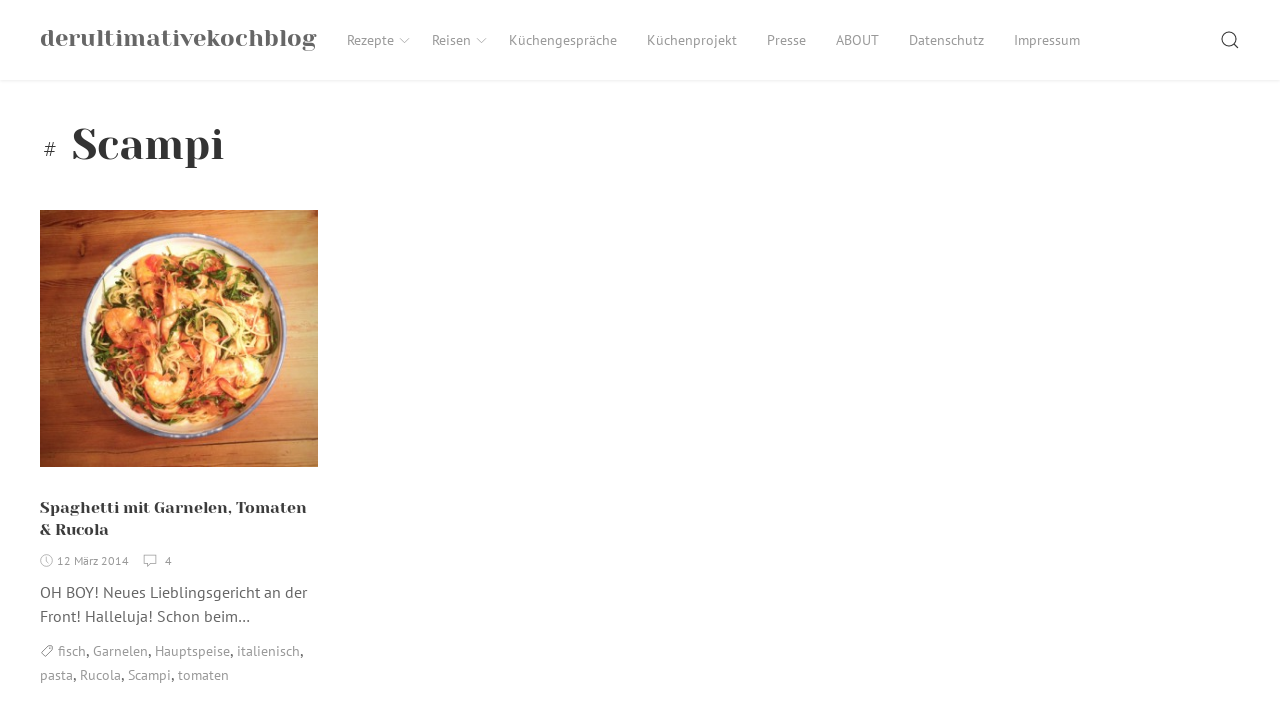

--- FILE ---
content_type: text/html; charset=UTF-8
request_url: https://derultimativekochblog.com/tag/scampi/
body_size: 34621
content:
<!DOCTYPE html>
<html lang="de" class="no-js">
<head>
    <meta charset="UTF-8">
    <meta name="viewport" content="width=device-width, initial-scale=1">
    <link rel="profile" href="http://gmpg.org/xfn/11">
    <link rel="pingback" href="https://derultimativekochblog.com/xmlrpc.php">
    <script>(function(html){html.className = html.className.replace(/\bno-js\b/,'js')})(document.documentElement);</script>
<title>Scampi &#8211; derultimativekochblog</title>
<meta name='robots' content='max-image-preview:large' />
	<style>img:is([sizes="auto" i], [sizes^="auto," i]) { contain-intrinsic-size: 3000px 1500px }</style>
	<link rel="alternate" type="application/rss+xml" title="derultimativekochblog &raquo; Feed" href="https://derultimativekochblog.com/feed/" />
<link rel="alternate" type="application/rss+xml" title="derultimativekochblog &raquo; Kommentar-Feed" href="https://derultimativekochblog.com/comments/feed/" />
<link rel="alternate" type="application/rss+xml" title="derultimativekochblog &raquo; Scampi Schlagwort-Feed" href="https://derultimativekochblog.com/tag/scampi/feed/" />
<script type="text/javascript">
/* <![CDATA[ */
window._wpemojiSettings = {"baseUrl":"https:\/\/s.w.org\/images\/core\/emoji\/16.0.1\/72x72\/","ext":".png","svgUrl":"https:\/\/s.w.org\/images\/core\/emoji\/16.0.1\/svg\/","svgExt":".svg","source":{"concatemoji":"https:\/\/derultimativekochblog.com\/wp-includes\/js\/wp-emoji-release.min.js?ver=6.8.3"}};
/*! This file is auto-generated */
!function(s,n){var o,i,e;function c(e){try{var t={supportTests:e,timestamp:(new Date).valueOf()};sessionStorage.setItem(o,JSON.stringify(t))}catch(e){}}function p(e,t,n){e.clearRect(0,0,e.canvas.width,e.canvas.height),e.fillText(t,0,0);var t=new Uint32Array(e.getImageData(0,0,e.canvas.width,e.canvas.height).data),a=(e.clearRect(0,0,e.canvas.width,e.canvas.height),e.fillText(n,0,0),new Uint32Array(e.getImageData(0,0,e.canvas.width,e.canvas.height).data));return t.every(function(e,t){return e===a[t]})}function u(e,t){e.clearRect(0,0,e.canvas.width,e.canvas.height),e.fillText(t,0,0);for(var n=e.getImageData(16,16,1,1),a=0;a<n.data.length;a++)if(0!==n.data[a])return!1;return!0}function f(e,t,n,a){switch(t){case"flag":return n(e,"\ud83c\udff3\ufe0f\u200d\u26a7\ufe0f","\ud83c\udff3\ufe0f\u200b\u26a7\ufe0f")?!1:!n(e,"\ud83c\udde8\ud83c\uddf6","\ud83c\udde8\u200b\ud83c\uddf6")&&!n(e,"\ud83c\udff4\udb40\udc67\udb40\udc62\udb40\udc65\udb40\udc6e\udb40\udc67\udb40\udc7f","\ud83c\udff4\u200b\udb40\udc67\u200b\udb40\udc62\u200b\udb40\udc65\u200b\udb40\udc6e\u200b\udb40\udc67\u200b\udb40\udc7f");case"emoji":return!a(e,"\ud83e\udedf")}return!1}function g(e,t,n,a){var r="undefined"!=typeof WorkerGlobalScope&&self instanceof WorkerGlobalScope?new OffscreenCanvas(300,150):s.createElement("canvas"),o=r.getContext("2d",{willReadFrequently:!0}),i=(o.textBaseline="top",o.font="600 32px Arial",{});return e.forEach(function(e){i[e]=t(o,e,n,a)}),i}function t(e){var t=s.createElement("script");t.src=e,t.defer=!0,s.head.appendChild(t)}"undefined"!=typeof Promise&&(o="wpEmojiSettingsSupports",i=["flag","emoji"],n.supports={everything:!0,everythingExceptFlag:!0},e=new Promise(function(e){s.addEventListener("DOMContentLoaded",e,{once:!0})}),new Promise(function(t){var n=function(){try{var e=JSON.parse(sessionStorage.getItem(o));if("object"==typeof e&&"number"==typeof e.timestamp&&(new Date).valueOf()<e.timestamp+604800&&"object"==typeof e.supportTests)return e.supportTests}catch(e){}return null}();if(!n){if("undefined"!=typeof Worker&&"undefined"!=typeof OffscreenCanvas&&"undefined"!=typeof URL&&URL.createObjectURL&&"undefined"!=typeof Blob)try{var e="postMessage("+g.toString()+"("+[JSON.stringify(i),f.toString(),p.toString(),u.toString()].join(",")+"));",a=new Blob([e],{type:"text/javascript"}),r=new Worker(URL.createObjectURL(a),{name:"wpTestEmojiSupports"});return void(r.onmessage=function(e){c(n=e.data),r.terminate(),t(n)})}catch(e){}c(n=g(i,f,p,u))}t(n)}).then(function(e){for(var t in e)n.supports[t]=e[t],n.supports.everything=n.supports.everything&&n.supports[t],"flag"!==t&&(n.supports.everythingExceptFlag=n.supports.everythingExceptFlag&&n.supports[t]);n.supports.everythingExceptFlag=n.supports.everythingExceptFlag&&!n.supports.flag,n.DOMReady=!1,n.readyCallback=function(){n.DOMReady=!0}}).then(function(){return e}).then(function(){var e;n.supports.everything||(n.readyCallback(),(e=n.source||{}).concatemoji?t(e.concatemoji):e.wpemoji&&e.twemoji&&(t(e.twemoji),t(e.wpemoji)))}))}((window,document),window._wpemojiSettings);
/* ]]> */
</script>
<style id='wp-emoji-styles-inline-css' type='text/css'>

	img.wp-smiley, img.emoji {
		display: inline !important;
		border: none !important;
		box-shadow: none !important;
		height: 1em !important;
		width: 1em !important;
		margin: 0 0.07em !important;
		vertical-align: -0.1em !important;
		background: none !important;
		padding: 0 !important;
	}
</style>
<link rel='stylesheet' id='wp-block-library-css' href='https://derultimativekochblog.com/wp-includes/css/dist/block-library/style.min.css?ver=6.8.3' type='text/css' media='all' />
<style id='classic-theme-styles-inline-css' type='text/css'>
/*! This file is auto-generated */
.wp-block-button__link{color:#fff;background-color:#32373c;border-radius:9999px;box-shadow:none;text-decoration:none;padding:calc(.667em + 2px) calc(1.333em + 2px);font-size:1.125em}.wp-block-file__button{background:#32373c;color:#fff;text-decoration:none}
</style>
<style id='global-styles-inline-css' type='text/css'>
:root{--wp--preset--aspect-ratio--square: 1;--wp--preset--aspect-ratio--4-3: 4/3;--wp--preset--aspect-ratio--3-4: 3/4;--wp--preset--aspect-ratio--3-2: 3/2;--wp--preset--aspect-ratio--2-3: 2/3;--wp--preset--aspect-ratio--16-9: 16/9;--wp--preset--aspect-ratio--9-16: 9/16;--wp--preset--color--black: #000000;--wp--preset--color--cyan-bluish-gray: #abb8c3;--wp--preset--color--white: #ffffff;--wp--preset--color--pale-pink: #f78da7;--wp--preset--color--vivid-red: #cf2e2e;--wp--preset--color--luminous-vivid-orange: #ff6900;--wp--preset--color--luminous-vivid-amber: #fcb900;--wp--preset--color--light-green-cyan: #7bdcb5;--wp--preset--color--vivid-green-cyan: #00d084;--wp--preset--color--pale-cyan-blue: #8ed1fc;--wp--preset--color--vivid-cyan-blue: #0693e3;--wp--preset--color--vivid-purple: #9b51e0;--wp--preset--gradient--vivid-cyan-blue-to-vivid-purple: linear-gradient(135deg,rgba(6,147,227,1) 0%,rgb(155,81,224) 100%);--wp--preset--gradient--light-green-cyan-to-vivid-green-cyan: linear-gradient(135deg,rgb(122,220,180) 0%,rgb(0,208,130) 100%);--wp--preset--gradient--luminous-vivid-amber-to-luminous-vivid-orange: linear-gradient(135deg,rgba(252,185,0,1) 0%,rgba(255,105,0,1) 100%);--wp--preset--gradient--luminous-vivid-orange-to-vivid-red: linear-gradient(135deg,rgba(255,105,0,1) 0%,rgb(207,46,46) 100%);--wp--preset--gradient--very-light-gray-to-cyan-bluish-gray: linear-gradient(135deg,rgb(238,238,238) 0%,rgb(169,184,195) 100%);--wp--preset--gradient--cool-to-warm-spectrum: linear-gradient(135deg,rgb(74,234,220) 0%,rgb(151,120,209) 20%,rgb(207,42,186) 40%,rgb(238,44,130) 60%,rgb(251,105,98) 80%,rgb(254,248,76) 100%);--wp--preset--gradient--blush-light-purple: linear-gradient(135deg,rgb(255,206,236) 0%,rgb(152,150,240) 100%);--wp--preset--gradient--blush-bordeaux: linear-gradient(135deg,rgb(254,205,165) 0%,rgb(254,45,45) 50%,rgb(107,0,62) 100%);--wp--preset--gradient--luminous-dusk: linear-gradient(135deg,rgb(255,203,112) 0%,rgb(199,81,192) 50%,rgb(65,88,208) 100%);--wp--preset--gradient--pale-ocean: linear-gradient(135deg,rgb(255,245,203) 0%,rgb(182,227,212) 50%,rgb(51,167,181) 100%);--wp--preset--gradient--electric-grass: linear-gradient(135deg,rgb(202,248,128) 0%,rgb(113,206,126) 100%);--wp--preset--gradient--midnight: linear-gradient(135deg,rgb(2,3,129) 0%,rgb(40,116,252) 100%);--wp--preset--font-size--small: 13px;--wp--preset--font-size--medium: 20px;--wp--preset--font-size--large: 36px;--wp--preset--font-size--x-large: 42px;--wp--preset--spacing--20: 0.44rem;--wp--preset--spacing--30: 0.67rem;--wp--preset--spacing--40: 1rem;--wp--preset--spacing--50: 1.5rem;--wp--preset--spacing--60: 2.25rem;--wp--preset--spacing--70: 3.38rem;--wp--preset--spacing--80: 5.06rem;--wp--preset--shadow--natural: 6px 6px 9px rgba(0, 0, 0, 0.2);--wp--preset--shadow--deep: 12px 12px 50px rgba(0, 0, 0, 0.4);--wp--preset--shadow--sharp: 6px 6px 0px rgba(0, 0, 0, 0.2);--wp--preset--shadow--outlined: 6px 6px 0px -3px rgba(255, 255, 255, 1), 6px 6px rgba(0, 0, 0, 1);--wp--preset--shadow--crisp: 6px 6px 0px rgba(0, 0, 0, 1);}:where(.is-layout-flex){gap: 0.5em;}:where(.is-layout-grid){gap: 0.5em;}body .is-layout-flex{display: flex;}.is-layout-flex{flex-wrap: wrap;align-items: center;}.is-layout-flex > :is(*, div){margin: 0;}body .is-layout-grid{display: grid;}.is-layout-grid > :is(*, div){margin: 0;}:where(.wp-block-columns.is-layout-flex){gap: 2em;}:where(.wp-block-columns.is-layout-grid){gap: 2em;}:where(.wp-block-post-template.is-layout-flex){gap: 1.25em;}:where(.wp-block-post-template.is-layout-grid){gap: 1.25em;}.has-black-color{color: var(--wp--preset--color--black) !important;}.has-cyan-bluish-gray-color{color: var(--wp--preset--color--cyan-bluish-gray) !important;}.has-white-color{color: var(--wp--preset--color--white) !important;}.has-pale-pink-color{color: var(--wp--preset--color--pale-pink) !important;}.has-vivid-red-color{color: var(--wp--preset--color--vivid-red) !important;}.has-luminous-vivid-orange-color{color: var(--wp--preset--color--luminous-vivid-orange) !important;}.has-luminous-vivid-amber-color{color: var(--wp--preset--color--luminous-vivid-amber) !important;}.has-light-green-cyan-color{color: var(--wp--preset--color--light-green-cyan) !important;}.has-vivid-green-cyan-color{color: var(--wp--preset--color--vivid-green-cyan) !important;}.has-pale-cyan-blue-color{color: var(--wp--preset--color--pale-cyan-blue) !important;}.has-vivid-cyan-blue-color{color: var(--wp--preset--color--vivid-cyan-blue) !important;}.has-vivid-purple-color{color: var(--wp--preset--color--vivid-purple) !important;}.has-black-background-color{background-color: var(--wp--preset--color--black) !important;}.has-cyan-bluish-gray-background-color{background-color: var(--wp--preset--color--cyan-bluish-gray) !important;}.has-white-background-color{background-color: var(--wp--preset--color--white) !important;}.has-pale-pink-background-color{background-color: var(--wp--preset--color--pale-pink) !important;}.has-vivid-red-background-color{background-color: var(--wp--preset--color--vivid-red) !important;}.has-luminous-vivid-orange-background-color{background-color: var(--wp--preset--color--luminous-vivid-orange) !important;}.has-luminous-vivid-amber-background-color{background-color: var(--wp--preset--color--luminous-vivid-amber) !important;}.has-light-green-cyan-background-color{background-color: var(--wp--preset--color--light-green-cyan) !important;}.has-vivid-green-cyan-background-color{background-color: var(--wp--preset--color--vivid-green-cyan) !important;}.has-pale-cyan-blue-background-color{background-color: var(--wp--preset--color--pale-cyan-blue) !important;}.has-vivid-cyan-blue-background-color{background-color: var(--wp--preset--color--vivid-cyan-blue) !important;}.has-vivid-purple-background-color{background-color: var(--wp--preset--color--vivid-purple) !important;}.has-black-border-color{border-color: var(--wp--preset--color--black) !important;}.has-cyan-bluish-gray-border-color{border-color: var(--wp--preset--color--cyan-bluish-gray) !important;}.has-white-border-color{border-color: var(--wp--preset--color--white) !important;}.has-pale-pink-border-color{border-color: var(--wp--preset--color--pale-pink) !important;}.has-vivid-red-border-color{border-color: var(--wp--preset--color--vivid-red) !important;}.has-luminous-vivid-orange-border-color{border-color: var(--wp--preset--color--luminous-vivid-orange) !important;}.has-luminous-vivid-amber-border-color{border-color: var(--wp--preset--color--luminous-vivid-amber) !important;}.has-light-green-cyan-border-color{border-color: var(--wp--preset--color--light-green-cyan) !important;}.has-vivid-green-cyan-border-color{border-color: var(--wp--preset--color--vivid-green-cyan) !important;}.has-pale-cyan-blue-border-color{border-color: var(--wp--preset--color--pale-cyan-blue) !important;}.has-vivid-cyan-blue-border-color{border-color: var(--wp--preset--color--vivid-cyan-blue) !important;}.has-vivid-purple-border-color{border-color: var(--wp--preset--color--vivid-purple) !important;}.has-vivid-cyan-blue-to-vivid-purple-gradient-background{background: var(--wp--preset--gradient--vivid-cyan-blue-to-vivid-purple) !important;}.has-light-green-cyan-to-vivid-green-cyan-gradient-background{background: var(--wp--preset--gradient--light-green-cyan-to-vivid-green-cyan) !important;}.has-luminous-vivid-amber-to-luminous-vivid-orange-gradient-background{background: var(--wp--preset--gradient--luminous-vivid-amber-to-luminous-vivid-orange) !important;}.has-luminous-vivid-orange-to-vivid-red-gradient-background{background: var(--wp--preset--gradient--luminous-vivid-orange-to-vivid-red) !important;}.has-very-light-gray-to-cyan-bluish-gray-gradient-background{background: var(--wp--preset--gradient--very-light-gray-to-cyan-bluish-gray) !important;}.has-cool-to-warm-spectrum-gradient-background{background: var(--wp--preset--gradient--cool-to-warm-spectrum) !important;}.has-blush-light-purple-gradient-background{background: var(--wp--preset--gradient--blush-light-purple) !important;}.has-blush-bordeaux-gradient-background{background: var(--wp--preset--gradient--blush-bordeaux) !important;}.has-luminous-dusk-gradient-background{background: var(--wp--preset--gradient--luminous-dusk) !important;}.has-pale-ocean-gradient-background{background: var(--wp--preset--gradient--pale-ocean) !important;}.has-electric-grass-gradient-background{background: var(--wp--preset--gradient--electric-grass) !important;}.has-midnight-gradient-background{background: var(--wp--preset--gradient--midnight) !important;}.has-small-font-size{font-size: var(--wp--preset--font-size--small) !important;}.has-medium-font-size{font-size: var(--wp--preset--font-size--medium) !important;}.has-large-font-size{font-size: var(--wp--preset--font-size--large) !important;}.has-x-large-font-size{font-size: var(--wp--preset--font-size--x-large) !important;}
:where(.wp-block-post-template.is-layout-flex){gap: 1.25em;}:where(.wp-block-post-template.is-layout-grid){gap: 1.25em;}
:where(.wp-block-columns.is-layout-flex){gap: 2em;}:where(.wp-block-columns.is-layout-grid){gap: 2em;}
:root :where(.wp-block-pullquote){font-size: 1.5em;line-height: 1.6;}
</style>
<link rel='stylesheet' id='rinzai-style-css' href='https://derultimativekochblog.com/wp-content/themes/rinzai/style.css?ver=1.1.6' type='text/css' media='all' />
<!--[if lt IE 9]>
<script type="text/javascript" src="https://derultimativekochblog.com/wp-content/themes/rinzai/assets/js/html5.min.js?ver=6.8.3" id="html5-js"></script>
<![endif]-->
<script type="text/javascript" src="https://derultimativekochblog.com/wp-includes/js/jquery/jquery.min.js?ver=3.7.1" id="jquery-core-js"></script>
<script type="text/javascript" src="https://derultimativekochblog.com/wp-includes/js/jquery/jquery-migrate.min.js?ver=3.4.1" id="jquery-migrate-js"></script>
<script type="text/javascript" src="https://derultimativekochblog.com/wp-content/themes/rinzai/assets/js/uikit.min.js?ver=3.0.0-beta.35" id="uikit-script-js"></script>
<script type="text/javascript" src="https://derultimativekochblog.com/wp-content/themes/rinzai/assets/js/uikit-icons.min.js?ver=3.0.0-beta.35" id="uikit-icons-script-js"></script>
<link rel="https://api.w.org/" href="https://derultimativekochblog.com/wp-json/" /><link rel="alternate" title="JSON" type="application/json" href="https://derultimativekochblog.com/wp-json/wp/v2/tags/203" /><link rel="EditURI" type="application/rsd+xml" title="RSD" href="https://derultimativekochblog.com/xmlrpc.php?rsd" />
<meta name="generator" content="WordPress 6.8.3" />
</head>
<body class="archive tag tag-scampi tag-203 wp-theme-rinzai">
    <a class="skip-link screen-reader-text" href="#site-content">Skip to content</a>

    <div id="app">
        <div class="uk-offcanvas-content">

            <header id="site-header" class="uk-navbar-container uk-box-shadow-small">
                <div class="uk-container">
                    <nav class="uk-navbar" data-uk-navbar>
                        <div class="uk-navbar-left">
                                    <a class="uk-navbar-item uk-logo" href="https://derultimativekochblog.com/" rel="home">
            derultimativekochblog        </a>
        <ul id="menu-top-navi" class="uk-navbar-nav uk-visible@m"><li id="menu-item-2552" class="menu-item menu-item-type-custom menu-item-object-custom menu-item-has-children menu-item-2552"><a href="#">Rezepte<span data-uk-icon="icon: chevron-down; ratio: .75"></span></a>
<div data-uk-dropdown="animation: uk-animation-slide-top-small" class="uk-navbar-dropdown "><ul class="uk-nav uk-navbar-dropdown-nav sub-menu menu-odd  menu-depth-1">
	<li id="menu-item-2013" class="menu-item menu-item-type-custom menu-item-object-custom menu-item-2013"><a href="/category/asiatisch">Asiatisch</a></li>
	<li id="menu-item-6061" class="menu-item menu-item-type-taxonomy menu-item-object-category menu-item-6061"><a href="https://derultimativekochblog.com/category/dodi-kocht/">Dodi kocht</a></li>
	<li id="menu-item-6058" class="menu-item menu-item-type-taxonomy menu-item-object-category menu-item-6058"><a href="https://derultimativekochblog.com/category/fisch/">Fisch &#038; MEERESFRÜCHTE</a></li>
	<li id="menu-item-6060" class="menu-item menu-item-type-taxonomy menu-item-object-category menu-item-6060"><a href="https://derultimativekochblog.com/category/fleisch/">Fleisch</a></li>
	<li id="menu-item-2009" class="menu-item menu-item-type-custom menu-item-object-custom menu-item-2009"><a href="/category/fruehstueck">Frühstück</a></li>
	<li id="menu-item-2004" class="menu-item menu-item-type-custom menu-item-object-custom menu-item-2004"><a href="/category/glutenfrei">Glutenfrei</a></li>
	<li id="menu-item-2011" class="menu-item menu-item-type-custom menu-item-object-custom menu-item-2011"><a href="/category/hauptspeise">Hauptspeise</a></li>
	<li id="menu-item-2700" class="menu-item menu-item-type-custom menu-item-object-custom menu-item-2700"><a href="/category/kuchen">Kuchen</a></li>
	<li id="menu-item-2012" class="menu-item menu-item-type-custom menu-item-object-custom menu-item-2012"><a href="/category/pasta">Pasta</a></li>
	<li id="menu-item-2008" class="menu-item menu-item-type-custom menu-item-object-custom menu-item-2008"><a href="/category/Salat">Salat</a></li>
	<li id="menu-item-2007" class="menu-item menu-item-type-custom menu-item-object-custom menu-item-2007"><a href="/category/suppe">Suppe</a></li>
	<li id="menu-item-2003" class="menu-item menu-item-type-custom menu-item-object-custom menu-item-2003"><a href="/category/vegan">Vegan</a></li>
	<li id="menu-item-6059" class="menu-item menu-item-type-taxonomy menu-item-object-category menu-item-6059"><a href="https://derultimativekochblog.com/category/vegetarisch/">Vegetarisch</a></li>
	<li id="menu-item-2554" class="menu-item menu-item-type-custom menu-item-object-custom menu-item-2554"><a href="/category/vorspeise">Vorspeise</a></li>
</ul></div>
</li>
<li id="menu-item-2553" class="menu-item menu-item-type-custom menu-item-object-custom menu-item-has-children menu-item-2553"><a href="#">Reisen<span data-uk-icon="icon: chevron-down; ratio: .75"></span></a>
<div data-uk-dropdown="animation: uk-animation-slide-top-small" class="uk-navbar-dropdown "><ul class="uk-nav uk-navbar-dropdown-nav sub-menu menu-odd  menu-depth-1">
	<li id="menu-item-2014" class="menu-item menu-item-type-custom menu-item-object-custom menu-item-2014"><a href="/category/restaurants">Restaurants</a></li>
	<li id="menu-item-2015" class="menu-item menu-item-type-custom menu-item-object-custom menu-item-2015"><a href="/category/maerkte">Märkte</a></li>
</ul></div>
</li>
<li id="menu-item-2017" class="menu-item menu-item-type-custom menu-item-object-custom menu-item-2017"><a href="/category/kuechengespraeche">Küchengespräche</a></li>
<li id="menu-item-5533" class="menu-item menu-item-type-taxonomy menu-item-object-category menu-item-5533"><a href="https://derultimativekochblog.com/category/kuechenprojekt/">Küchenprojekt</a></li>
<li id="menu-item-2018" class="menu-item menu-item-type-custom menu-item-object-custom menu-item-2018"><a href="/category/presse">Presse</a></li>
<li id="menu-item-2022" class="menu-item menu-item-type-post_type menu-item-object-page menu-item-2022"><a href="https://derultimativekochblog.com/wir/">ABOUT</a></li>
<li id="menu-item-7882" class="menu-item menu-item-type-post_type menu-item-object-page menu-item-privacy-policy menu-item-7882"><a rel="privacy-policy" href="https://derultimativekochblog.com/datenschutz/">Datenschutz</a></li>
<li id="menu-item-7883" class="menu-item menu-item-type-post_type menu-item-object-page menu-item-home menu-item-7883"><a href="https://derultimativekochblog.com/impressum/">Impressum</a></li>
</ul>                        </div>
                        <div class="uk-navbar-right">
                                    <div class="uk-navbar-item">
            <button class="uk-button uk-button-link" id="show-search-modal" data-uk-toggle="target: #search-modal" data-uk-icon="icon: search; ratio: .98" type="button">
                <span class="screen-reader-text">Search</span>
            </button>
        </div>
                    <div class="uk-navbar-item uk-padding-remove-left uk-hidden@m">
                <button class="uk-button uk-button-link uk-padding-small uk-padding-remove-right" data-uk-navbar-toggle-icon data-uk-toggle="target: #offcanvas" type="button"></button>
            </div>
                                </div>
                    </nav>
                </div>
            </header> <!-- #site-header -->

            <div id="site-content">

<main>

    
        <div class="uk-container">
            <header class="uk-section uk-section-small uk-padding-remove-bottom">
                                <h1 class="uk-h1 uk-margin-small">
                    <span uk-icon="icon: hashtag"></span> Scampi                </h1>
                            </header>

            <div class="uk-section uk-section-small">
                <div class="uk-grid-large" data-uk-grid>

                    
                        <div class="uk-width-1-1">
                            <div class="uk-grid-medium uk-child-width-1-1 uk-child-width-1-2@s uk-child-width-1-3@m uk-child-width-1-4@l" data-uk-height-match="target: > article; row: true" data-uk-grid>

                                                                    
<article id="post-68" class="uk-margin-remove-bottom">
    <header class="post-header">
                    <a href="https://derultimativekochblog.com/2014/03/spaghetti-mit-garnelen-tomaten-rucola/" title="Spaghetti mit Garnelen, Tomaten &amp; Rucola">
                <figure class="uk-margin-bottom uk-transition-toggle uk-inline-clip">
                    <img width="297" height="275" src="https://derultimativekochblog.com/wp-content/uploads/2014/03/ob_dc160f_foto09-300x278.jpg" class="attachment-medium size-medium wp-post-image" alt="" decoding="async" fetchpriority="high" srcset="https://derultimativekochblog.com/wp-content/uploads/2014/03/ob_dc160f_foto09-300x278.jpg 300w, https://derultimativekochblog.com/wp-content/uploads/2014/03/ob_dc160f_foto09.jpg 500w" sizes="(max-width: 297px) 100vw, 297px" />                    <div class="uk-overlay-default uk-position-cover uk-transition-fade">
                        <div class="uk-position-center">
                            <span data-uk-overlay-icon></span>
                        </div>
                    </div>
                </figure>
            </a>
                <h2 class="uk-h5 uk-margin-small">
            <a href="https://derultimativekochblog.com/2014/03/spaghetti-mit-garnelen-tomaten-rucola/" title="Spaghetti mit Garnelen, Tomaten &amp; Rucola">
                Spaghetti mit Garnelen, Tomaten &amp; Rucola            </a>
        </h2>
        <div class="uk-article-meta uk-margin-small-bottom">
            <div class="uk-text-meta">
                        <span data-uk-icon="icon: clock; ratio: .65" style="position: relative; bottom: 1px;"></span> <span class="posted-on"><time class="date uk-margin-small-right tm-text-xsmall" datetime="2014-03-12T14:06:19+01:00">12 März 2014</time></span>
                <span class="uk-margin-small-right">
            <span data-uk-icon="icon: comment; ratio: .7" style="position: relative; bottom: 1px;"></span>&nbsp;
            <span class="tm-text-xsmall">
                4            </span>
        </span>
                    </div>
        </div>
    </header>
    <div class="tm-excerpt uk-margin-small-bottom">
        <a class="uk-link-reset" href="https://derultimativekochblog.com/2014/03/spaghetti-mit-garnelen-tomaten-rucola/" title="Spaghetti mit Garnelen, Tomaten &amp; Rucola">
            <p>OH BOY! Neues Lieblingsgericht an der Front! Halleluja! Schon beim&hellip;</p>
        </a>
    </div>
    <footer>
        <span class="uk-margin-small-right"><span data-uk-icon="icon: tag; ratio: .7" style="position: relative; bottom: 1px;"></span> <span class="uk-link-muted uk-text-small"><a href="https://derultimativekochblog.com/category/fisch/" rel="category tag">fisch</a></span>, <span class="uk-link-muted uk-text-small"><a href="https://derultimativekochblog.com/category/garnelen/" rel="category tag">Garnelen</a></span>, <span class="uk-link-muted uk-text-small"><a href="https://derultimativekochblog.com/category/hauptspeise/" rel="category tag">Hauptspeise</a></span>, <span class="uk-link-muted uk-text-small"><a href="https://derultimativekochblog.com/category/italienisch/" rel="category tag">italienisch</a></span>, <span class="uk-link-muted uk-text-small"><a href="https://derultimativekochblog.com/category/pasta/" rel="category tag">pasta</a></span>, <span class="uk-link-muted uk-text-small"><a href="https://derultimativekochblog.com/category/rucola/" rel="category tag">Rucola</a></span>, <span class="uk-link-muted uk-text-small"><a href="https://derultimativekochblog.com/category/scampi/" rel="category tag">Scampi</a></span>, <span class="uk-link-muted uk-text-small"><a href="https://derultimativekochblog.com/category/tomaten/" rel="category tag">tomaten</a></span></span>    </footer>
</article>
                                
                            </div>
                        </div>

                                    </div>
            </div>
        </div>

        
    
</main>

            </div> <!-- #site-content -->

            <footer id="site-footer" class="uk-section uk-section-small">

                
                <div class="uk-container">
                    <div class="uk-child-width-1-1 uk-child-width-expand@m uk-flex-middle uk-flex-center" data-uk-grid>
                                <div class="copyright uk-flex-last uk-flex-first@m  uk-text-center uk-text-left@m uk-text-small">
            <a href="https://derultimativekochblog.com/" rel="home">derultimativekochblog</a> works on <a href="https://wordpress.org" target="_blank" rel="nofollow noopener" class="uk-text-small">WordPress</a>            <span>&copy; 2026</span>
        </div>
                <div class="designer uk-text-center uk-text-right@m uk-text-small">
            Rinzai theme by <a href="https://ivanfonin.com" target="_blank" rel="nofollow noopener">Ivan Fonin</a>.        </div>
                            </div>
                </div>

            </footer> <!-- #site-footer -->

            <div id="offcanvas" data-uk-offcanvas="overlay: true">
    <div class="uk-offcanvas-bar">
        <div class="uk-padding-small">
            <button class="uk-offcanvas-close uk-padding-small" type="button" data-uk-close></button>

                            <p class="uk-text-bold uk-text-small uk-text-uppercase uk-margin-remove-top">
                    Menu                </p>
                <ul id="menu-top-navi-1" class="uk-nav uk-nav-default uk-nav-parent-icon"><li class="menu-item menu-item-type-custom menu-item-object-custom menu-item-has-children menu-item-2552"><a href="#">Rezepte</a>
<ul class="uk-nav-sub sub-menu menu-odd  menu-depth-1">
	<li class="menu-item menu-item-type-custom menu-item-object-custom menu-item-2013"><a href="/category/asiatisch">Asiatisch</a></li>
	<li class="menu-item menu-item-type-taxonomy menu-item-object-category menu-item-6061"><a href="https://derultimativekochblog.com/category/dodi-kocht/">Dodi kocht</a></li>
	<li class="menu-item menu-item-type-taxonomy menu-item-object-category menu-item-6058"><a href="https://derultimativekochblog.com/category/fisch/">Fisch &#038; MEERESFRÜCHTE</a></li>
	<li class="menu-item menu-item-type-taxonomy menu-item-object-category menu-item-6060"><a href="https://derultimativekochblog.com/category/fleisch/">Fleisch</a></li>
	<li class="menu-item menu-item-type-custom menu-item-object-custom menu-item-2009"><a href="/category/fruehstueck">Frühstück</a></li>
	<li class="menu-item menu-item-type-custom menu-item-object-custom menu-item-2004"><a href="/category/glutenfrei">Glutenfrei</a></li>
	<li class="menu-item menu-item-type-custom menu-item-object-custom menu-item-2011"><a href="/category/hauptspeise">Hauptspeise</a></li>
	<li class="menu-item menu-item-type-custom menu-item-object-custom menu-item-2700"><a href="/category/kuchen">Kuchen</a></li>
	<li class="menu-item menu-item-type-custom menu-item-object-custom menu-item-2012"><a href="/category/pasta">Pasta</a></li>
	<li class="menu-item menu-item-type-custom menu-item-object-custom menu-item-2008"><a href="/category/Salat">Salat</a></li>
	<li class="menu-item menu-item-type-custom menu-item-object-custom menu-item-2007"><a href="/category/suppe">Suppe</a></li>
	<li class="menu-item menu-item-type-custom menu-item-object-custom menu-item-2003"><a href="/category/vegan">Vegan</a></li>
	<li class="menu-item menu-item-type-taxonomy menu-item-object-category menu-item-6059"><a href="https://derultimativekochblog.com/category/vegetarisch/">Vegetarisch</a></li>
	<li class="menu-item menu-item-type-custom menu-item-object-custom menu-item-2554"><a href="/category/vorspeise">Vorspeise</a></li>
</ul>
</li>
<li class="menu-item menu-item-type-custom menu-item-object-custom menu-item-has-children menu-item-2553"><a href="#">Reisen</a>
<ul class="uk-nav-sub sub-menu menu-odd  menu-depth-1">
	<li class="menu-item menu-item-type-custom menu-item-object-custom menu-item-2014"><a href="/category/restaurants">Restaurants</a></li>
	<li class="menu-item menu-item-type-custom menu-item-object-custom menu-item-2015"><a href="/category/maerkte">Märkte</a></li>
</ul>
</li>
<li class="menu-item menu-item-type-custom menu-item-object-custom menu-item-2017"><a href="/category/kuechengespraeche">Küchengespräche</a></li>
<li class="menu-item menu-item-type-taxonomy menu-item-object-category menu-item-5533"><a href="https://derultimativekochblog.com/category/kuechenprojekt/">Küchenprojekt</a></li>
<li class="menu-item menu-item-type-custom menu-item-object-custom menu-item-2018"><a href="/category/presse">Presse</a></li>
<li class="menu-item menu-item-type-post_type menu-item-object-page menu-item-2022"><a href="https://derultimativekochblog.com/wir/">ABOUT</a></li>
<li class="menu-item menu-item-type-post_type menu-item-object-page menu-item-privacy-policy menu-item-7882"><a rel="privacy-policy" href="https://derultimativekochblog.com/datenschutz/">Datenschutz</a></li>
<li class="menu-item menu-item-type-post_type menu-item-object-page menu-item-home menu-item-7883"><a href="https://derultimativekochblog.com/impressum/">Impressum</a></li>
</ul>            
                    </div>
    </div>
</div>
<div id="search-modal" class="uk-modal-full" data-uk-modal>
    <div class="uk-modal-dialog">
        <button class="uk-modal-close-full uk-close-small" type="button" data-uk-close></button>
        <div class="uk-grid-collapse uk-flex-center" data-uk-grid>
            <div class="uk-flex uk-flex-center uk-flex-middle" data-uk-height-viewport>
                

<form role="search" method="get" action="https://derultimativekochblog.com/">
    <label for="search-form-697044a3aba5b">
        <span class="screen-reader-text">Search for:</span>
    </label>
    <div class="uk-margin">
        <div class="uk-inline">
            <span class="uk-form-icon uk-form-icon-flip" data-uk-icon="icon: search"></span>
            <input type="search" id="search-form-697044a3aba5b" class="uk-input" placeholder="Search&hellip;" value="" name="s">
        </div>
    </div>
</form>
            </div>
        </div>
    </div>
</div>

        </div> <!-- .uk-offcanvas-content -->

    </div><!-- #app -->
<script type="speculationrules">
{"prefetch":[{"source":"document","where":{"and":[{"href_matches":"\/*"},{"not":{"href_matches":["\/wp-*.php","\/wp-admin\/*","\/wp-content\/uploads\/*","\/wp-content\/*","\/wp-content\/plugins\/*","\/wp-content\/themes\/rinzai\/*","\/*\\?(.+)"]}},{"not":{"selector_matches":"a[rel~=\"nofollow\"]"}},{"not":{"selector_matches":".no-prefetch, .no-prefetch a"}}]},"eagerness":"conservative"}]}
</script>
		<!-- Start of StatCounter Code -->
		<script>
			<!--
			var sc_project=7707652;
			var sc_security="fb953410";
			var sc_invisible=1;
		</script>
        <script type="text/javascript" src="https://www.statcounter.com/counter/counter.js" async></script>
		<noscript><div class="statcounter"><a title="web analytics" href="https://statcounter.com/"><img class="statcounter" src="https://c.statcounter.com/7707652/0/fb953410/1/" alt="web analytics" /></a></div></noscript>
		<!-- End of StatCounter Code -->
		<script type="text/javascript" src="https://derultimativekochblog.com/wp-content/themes/rinzai/assets/js/rinzai.min.js?ver=1.1.6" id="rinzai-script-js"></script>
</body>
</html>
